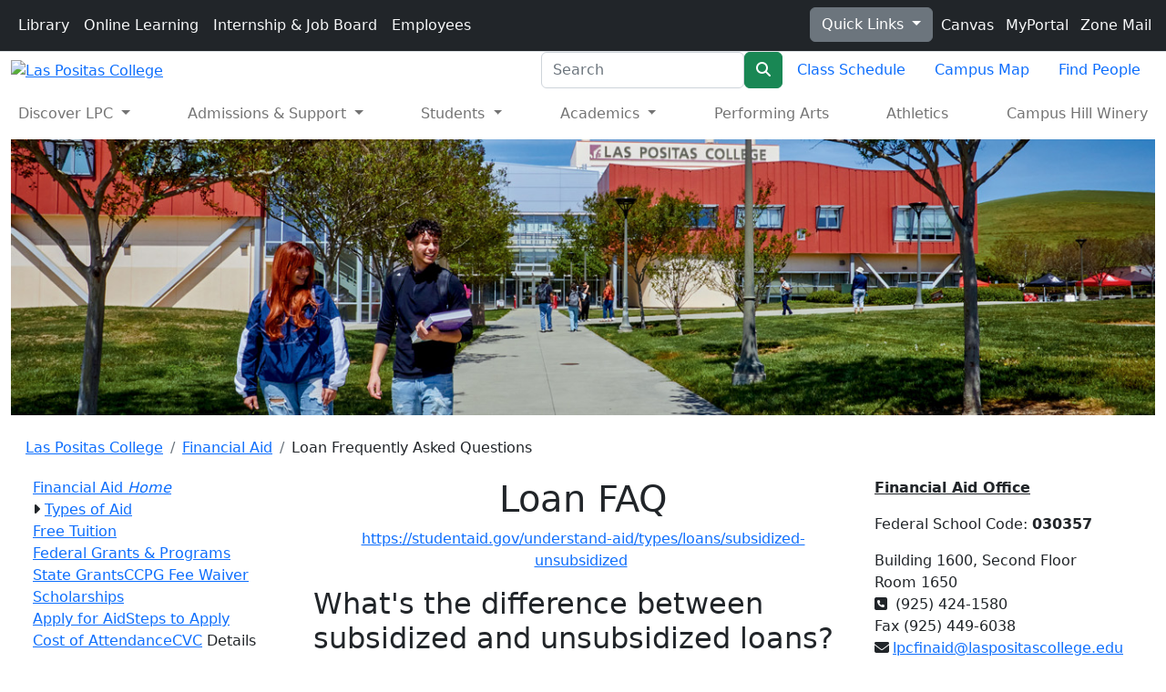

--- FILE ---
content_type: text/html; charset=UTF-8
request_url: https://www.laspositascollege.edu/financialaid/loanfaqs.php
body_size: 12865
content:
<!DOCTYPE HTML><html lang="en">
   <head>
      <title>LPC: Financial Aid - Loan Frequently Asked Questions</title>
      
<!-- this is the headcode include3 -->

<!-- Google Tag Manager -->
<script>(function(w,d,s,l,i){w[l]=w[l]||[];w[l].push({'gtm.start':
new Date().getTime(),event:'gtm.js'});var f=d.getElementsByTagName(s)[0],
j=d.createElement(s),dl=l!='dataLayer'?'&l='+l:'';j.async=true;j.src=
'https://www.googletagmanager.com/gtm.js?id='+i+dl;f.parentNode.insertBefore(j,f);
})(window,document,'script','dataLayer','GTM-NVTB5PX');</script>
<!-- End Google Tag Manager -->

    <meta charset="UTF-8">
	<meta http-equiv="Cache-Control" content="no-cache">
	<meta http-equiv="Pragma" content="no-cache">
	<meta http-equiv="Expires" content="0">
    <meta name="viewport" content="width=device-width, initial-scale=1.0">

	<link rel="icon" href="/_resources/images/favicon.png">

    <link href="https://cdn.jsdelivr.net/npm/bootstrap@5.2.3/dist/css/bootstrap.min.css" rel="stylesheet" integrity="sha384-rbsA2VBKQhggwzxH7pPCaAqO46MgnOM80zW1RWuH61DGLwZJEdK2Kadq2F9CUG65" crossorigin="anonymous">
    <link rel="stylesheet" href="https://cdnjs.cloudflare.com/ajax/libs/font-awesome/6.5.1/css/all.min.css" integrity="sha512-DTOQO9RWCH3ppGqcWaEA1BIZOC6xxalwEsw9c2QQeAIftl+Vegovlnee1c9QX4TctnWMn13TZye+giMm8e2LwA==" crossorigin="anonymous" referrerpolicy="no-referrer" />
    <link rel="stylesheet" type="text/css" href="//cdn.jsdelivr.net/npm/slick-carousel@1.8.1/slick/slick.css"/>
    <link rel="stylesheet" type="text/css" href="https://cdnjs.cloudflare.com/ajax/libs/animate.css/4.1.1/animate.min.css" />
    <link rel="preconnect" href="https://fonts.googleapis.com">
    <link rel="preconnect" href="https://fonts.gstatic.com" crossorigin><link href="https://fonts.googleapis.com/css2?family=Open+Sans:ital,wght@0,300;0,400;0,600;0,700;1,300;1,400;1,600;1,700&family=Raleway:ital,wght@0,300;0,400;0,500;0,600;0,700;0,800;1,300;1,400;1,500;1,600;1,700;1,800&display=swap" rel="stylesheet">
    <link rel="stylesheet" type="text/css" href="/_resources/css/slick-theme.css" />

	<!-- Font Awesome Pro -->
	<link rel="stylesheet" type="text/css" href="/_resources/css/fa/thin.css" />

    <!-- LPC Styles -->
    <link rel="stylesheet" type="text/css" href="/_resources/css/2024/lpcstyles-page.css" />      
      	<script type="text/javascript">
					var page_url="https://laspositascollege.edu/financialaid/loanfaqs.php";
				</script><link rel="stylesheet" href="/_resources/ldp/galleries/bootstrap-thumbnails.css">
      <link rel="stylesheet" href="/_resources/ldp/galleries/pretty-photo/prettyPhoto.css" type="text/css" media="screen" title="prettyPhoto main stylesheet">
   </head>
   <body>
<header>
      <a id="skip-top-navigation" class="sr-only sr-only-focusable" href="#main">Skip to main content</a>

      <nav class="py-2 bg-dark border-bottom top-navigation" role="navigation" aria-label="Top Navigation">
        <div class="container-xxl d-flex flex-wrap g-xxl-0">
          <ul class="nav me-auto top-nav-bar d-none d-lg-flex">
            <li class="nav-item"><a href="/library/index.php" class="nav-link link-light px-md-0 pe-lg-1 px-xl-2">Library</a></li>
            <li class="nav-item"><a href="/onlinelearning/index.php" class="nav-link link-light px-md-0 px-lg-1 px-xl-2">Online Learning</a></li>
            <li class="nav-item"><a href="http://laspositascollege.joinhandshake.com/" class="nav-link link-light px-md-0 px-lg-2 px-xl-2" target="_blank" rel="nopener">Internship &amp; Job Board</a></li>
            <li class="nav-item"><a href="/facultystaff/index.php" class="nav-link link-light px-md-0 px-lg-1 px-xl-2">Employees</a></li>
          </ul>

          <div class="dropdown quick-links">
            <a class="btn btn-secondary dropdown-toggle" href="#" role="button" data-bs-toggle="dropdown" aria-expanded="false">
            Quick Links
            </a>

            <ul class="dropdown-menu dropdown-menu-dark">
                    <li><a class="dropdown-item" href="https://25live.collegenet.com/pro/clpccd#!/home/dash" target="_blank" rel="noopener">25Live</a></li>
                    <li>
                        <hr class="dropdown-divider">
                    </li>           
                    <li><a class="dropdown-item" href="/quicklinks/alpha.php">A - Z Index </a></li>
                    <li>
                        <hr class="dropdown-divider">
                    </li>
                    <li><a class="dropdown-item" href="/admissions/academic-calendar.php">Academic Calendar</a></li>
                    <li>
                        <hr class="dropdown-divider">
                    </li>
					 <li><a class="dropdown-item" href="https://app.adastra.live/launchpad" target="_blank" rel="noopener">Ad Astra</a></li>
                    <li>
                        <hr class="dropdown-divider">
                    </li>
                    <li><a class="dropdown-item" href="http://www.bkstr.com/webapp/wcs/stores/servlet/StoreCatalogDisplay?catalogId=10001&amp;langId=-1&amp;demoKey=d&amp;storeId=10499" target="_blank" rel="noopener">Bookstore</a></li>
                    <li>
                        <hr class="dropdown-divider">
                    </li>
                    <li><a class="dropdown-item" href="https://laspositas.ricohtrac.com/" target="_blank" rel="noopener">Copy Services (TRAC)</a></li>
                    <li>
                        <hr class="dropdown-divider">
                    </li>
                   
					
					<li><a class="dropdown-item" href="https://laspositas.curriqunet.com/" target="_blank" rel="noopener">currIQūnet META</a></li>
                    <li>
                        <hr class="dropdown-divider">
                    </li>
				
                    <li><a class="dropdown-item" href="https://outlook.office.com">Employee Email</a></li>
                    <li>
                        <hr class="dropdown-divider">
                    </li>
                    <li><a class="dropdown-item" href="/facilities/feeschedule.php">Facility Rentals</a></li>
                    <li>
                        <hr class="dropdown-divider">
                    </li>
                    <li><a class="dropdown-item" href="https://clpccd.org/maintops/schooldude.php" target="_blank" rel="noopener">Facilities Work Order Requests</a></li>
                    <li>
                        <hr class="dropdown-divider">
                    </li>
                    <li><a class="dropdown-item" href="/industrycredentials/index.php">Industry Credentials</a></li>
                    <li>
                        <hr class="dropdown-divider">
                    </li>
                    <li><a class="dropdown-item" href="/quicklinks/index.php">Most Used Pages</a></li>
                    <li>
                        <hr class="dropdown-divider">
                    </li>
                    <li><a class="dropdown-item" href="https://www.tocite.net/laspositascollege/portal" target="_blank" rel="noopener">Parking Permits</a></li>
                    <li>
                        <hr class="dropdown-divider">
                    </li>
                    <li><a class="dropdown-item" href="/gv/pdc/index.php">Professional Development</a></li>
                    <li>
                        <hr class="dropdown-divider">
                    </li>
					<li><a class="dropdown-item" href="https://las-positas.programmapper.ws/academics" target="_blank" rel="noopener">Program Mapper</a></li>
                    <li>
                        <hr class="dropdown-divider">
                    </li>
                    <li><a class="dropdown-item" href="https://clpccd.service-now.com/" target="_blank" rel="noopener">Service-Now</a></li>
                </ul>
        </div>

        <ul class="nav utility-nav">
            <li class="nav-item"><a href="http://clpccd.instructure.com/" class="nav-link link-light px-0 px-sm-0 px-md-0 px-lg-0 px-xl-1" target="_blank" rel="noopener"><img class="img-fluid canvas-icon" src="/_resources/images/top-nav-svg/canvas.svg" alt="" /> Canvas</a></li>
            <li class="nav-item"><a href="https://experience.elluciancloud.com/clpccd" class="nav-link link-light px-0 px-sm-0 px-md-0 px-lg-0 px-xl-1" target="_blank" rel="noopener"><img class="img-fluid canvas-icon" src="/_resources/images/top-nav-svg/classweb.svg" alt="" /> MyPortal</a></li>
            <li class="nav-item"><a href="http://stumail.clpccd.edu/" class="nav-link link-light px-0 px-sm-0 px-md-0 px-lg-0 px-xl-1" target="_blank" rel="noopener"><img class="img-fluid canvas-icon" src="/_resources/images/top-nav-svg/email.svg" alt="" /> Zone Mail</a></li>
        </ul>
        </div>
      </nav>

      <div class="container-xxl d-none d-lg-flex justify-content-between logo-search-wrapper g-xxl-0">

        <a class="lpc-logo-md pt-lg-2" href="/index.php"><img src="/_resources/images/Las_Positas_College_Logo_RGB.png" alt="Las Positas College"></a>

          <div class="d-flex search-wrapper">

            <form class="header-search d-flex" role="search" action="/search/index.php">
                <label for="site-search" class="sr-only">Search</label>
                <input id="site-search" name="q" class="form-control" type="search" placeholder="Search" aria-label="Search">
                <button class="btn btn-success" type="submit"><span class="fa-solid fa-magnifying-glass"></span><span class="sr-only">Search</span></button>
            </form>

            <div class="d-flex search-sub-nav">
                <ul class="nav">
					<li class="nav-item"><a href="/class-schedule/index.php" class="nav-link" target="_blank" rel="noopener">Class Schedule</a></li>
                    <li class="nav-item"><a href="http://laspositascollege.edu/map/" class="nav-link" target="_blank" rel="noopener">Campus Map</a></li>
                    <li class="nav-item"><a href="/_directory/index.php" class="nav-link">Find People</a></li>
                </ul>
            </div>

          </div>

      </div>
</header>

<nav class="navbar navbar-light navbar-expand-lg main-navigation sticky-lg-top" aria-label="Main Navitation" id="main-navigation">
  <div class="container-xxl g-xxl-0">
<a class="navbar-brand d-lg-none lpc-logo-md" href="/index.php" aria-label="Las Positas College Home"><img src="/_resources/images/Las_Positas_College_Logo_RGB.png" alt="Las Positas College"></a>

<button class="navbar-toggler" type="button" data-bs-toggle="offcanvas" data-bs-target="#offcanvasDarkNavbar" aria-controls="offcanvasDarkNavbar">
  <span class="navbar-toggler-icon"><span class="sr-only">Open Main Navigation</span></span>
</button>
<div class="offcanvas offcanvas-end text-bg-dark" tabindex="-1" id="offcanvasDarkNavbar" aria-labelledby="offcanvasDarkNavbarLabel">
  <div class="offcanvas-header">
	<div class="offcanvas-title" id="offcanvasDarkNavbarLabel"><img class="img-fluid mobile-white-logo" src="/_resources/images/logo-reversed.png" alt="Las Positas College Mobile Navigation"></div>
	<button type="button" class="btn-close btn-close-white" data-bs-dismiss="offcanvas" aria-label="Close"><span class="sr-only">Close Main Navigation</span></button>
  </div>
  <div class="offcanvas-body flex-lg-column">

  <div class="d-lg-none">

<div class="d-flex search-wrapper">

  <form class="header-search d-flex" role="search" action="/search/index.php">
  <label for="site-search-mobile" class="sr-only">Search</label>
  <input id="site-search-mobile" name="q" class="form-control" type="search" placeholder="Search" aria-label="Search">
  <button class="btn btn-success" type="submit"><span class="fa-solid fa-magnifying-glass"></span><span class="sr-only">Search</span></button>
  </form>

  <div class="d-flex search-sub-nav">
  <ul class="nav">
  <li class="nav-item"><a href="/class-schedule/index.php" class="nav-link" target="_blank" rel="noopener">Class Schedule</a></li>	  
  <li class="nav-item"><a href="https://laspositascollege.edu/map/" class="nav-link" target="_blank" rel="noopener">Campus Map</a></li>
  <li class="nav-item"><a href="/_directory/index.php" class="nav-link">Find People</a></li>
  </ul>
  </div>

  </div>

  <div class="d-flex">
  <div class="container-xxl g-0">
  <div class="row mobile-nav-btn-menu">
  <div class="col-6">
  <a href="/library/index.php">
  <img class="img-fluid" src="/_resources/images/top-nav-svg/library.svg" alt="">
  <span>Library</span>
  </a>
  </div>
  <div class="col-6">
  <a href="/onlinelearning/index.php">
  <img class="img-fluid" src="/_resources/images/top-nav-svg/online-learning.svg" alt="">
  <span>Online Learning</span>
  </a>
  </div>
  <div class="col-6">
  <a href="http://laspositascollege.joinhandshake.com/" target="_blank" rel="noopener">
  <img class="img-fluid" src="/_resources/images/top-nav-svg/briefcase.svg" alt="">
  <span>Internship &amp; Job Board</span>
  </a>
  </div>
  <div class="col-6">
  <a href="/facultystaff/index.php">
  <img class="img-fluid" src="/_resources/images/top-nav-svg/university.svg" alt="">
  <span>Employees</span>
  </a>
  </div>
  </div>
  </div>
  </div>

  </div>

<ul class="navbar-nav justify-content-between flex-grow-1">
  <li class="nav-item dropdown main-nav-dropdown discover-lpc-link">
  <a class="nav-link dropdown-toggle" href="#" role="button" data-bs-toggle="dropdown" aria-expanded="false">
Discover LPC
  </a>
  <div class="dropdown-menu dropdown-menu-dark animate slideIn">
  <div class="mega-content px-lg-4">
  <div class="container-fluid">
  <div class="row">
  <div class="col-12 col-lg-3 dropdown-image">
  <a href="/outreach/campustour.php">
  <img class="img-fluid" src="/_resources/images/tour.jpg" alt="Schedule a Tour">
  <span>Schedule a Tour</span>
  </a>
  </div>
  <div class="col-12 col-lg-3 mega-content-ul-li">
  <ul>
  <li><a class="dropdown-item" href="/president/index.php">Office of the President</a></li>
  <li><a class="dropdown-item" href="/president/index.php">President's Welcome Message to Students</a></li>
  <li><a class="dropdown-item" href="/prospective/index.php">Why Choose LPC?</a></li>
  <li><a class="dropdown-item" href="/gv/index.php">College Governance</a></li>
  <li><a class="dropdown-item" href="/research/index.php">Research, Planning &amp; Institutional Effectiveness</a></li>  
  <li><a class="dropdown-item" href="http://www.lpcfoundation.org/">Foundation</a></li>
  <li><a class="dropdown-item" href="/about/index.php">About Las Positas College</a></li>
  </ul>
  </div>
  <div class="col-12 col-lg-3">
  <ul>
  <li><a class="dropdown-item" href="/adminservices/index.php">Office of Adminstrative Services</a></li>
  <li><a class="dropdown-item" href="/childcenter/index.php">Child Development Center</a></li>
  <li><a class="dropdown-item" href="/outreach/index.php">Outreach Services</a></li>
  <li><a class="dropdown-item" href="/educationalpartnerships/index.php">Educational Partnerships</a></li>
  <li><a class="dropdown-item" href="/careercenter/employer-services.php">Employer Services</a></li>
  <li><a class="dropdown-item" href="https://www.tocite.net/laspositascollege/portal" target="_blank" rel="noopener">Parking Permits</a></li>
  </ul>
  </div>
  <div class="col-12 col-lg-3">
  <ul>
  <li><a class="dropdown-item" href="http://salarysurfer.cccco.edu/SalarySurfer.aspx">Salary Surfer</a></li>
  <li><a class="dropdown-item" href="/financialaid/consumerinfo.php">Consumer Information</a></li>
  <li><a class="dropdown-item" href="/measure-a/index.php">Measure A</a></li>
  <li><a class="dropdown-item" href="/quicklinks/alpha.php">A - Z</a></li>
  <li><a class="dropdown-item" href="http://lpcexpressnews.com/" target="_blank" rel="noopener">The Express</a></li>
  <li><a class="dropdown-item" href="https://havikjournal.wixsite.com/website" target="_blank" rel="noopener">Havik</a></li>
  </ul>
  </div>
  </div>
  </div>
  </div>
  </div>
</li>
<li class="nav-item dropdown main-nav-dropdown">
  <a class="nav-link dropdown-toggle" href="#" role="button" data-bs-toggle="dropdown" aria-expanded="false">
Admissions &amp; Support
  </a>
  <div class="dropdown-menu dropdown-menu-dark animate slideIn">
  <div class="mega-content px-lg-4">
  <div class="container-fluid">
  <div class="row">
  <div class="col-12 col-lg-3 dropdown-image">
  <a href="/stepstosuccess/index.php">
  <img class="img-fluid" src="/_resources/images/admission-dropdown.jpg" alt="Student sitting on steps.">
  <span>Steps to Success</span>
  </a>
  </div>
  <div class="col-12 col-lg-3 mega-content-ul-li">
  <ul>
  <li><a class="dropdown-item" href="/admissions/index.php">Admissions &amp; Records Office</a></li>
  <li><a class="dropdown-item" href="https://www.opencccapply.net/cccapply-welcome?cccMisCode=481" target="_blank" rel="noopener">Apply for Admission</a></li>
  <li><a class="dropdown-item" href="/admissions/concurrent.php">Concurrent Enrollment</a></li>
  <li><a class="dropdown-item" href="/international/index.php">International Student Program</a></li>
  <li><a class="dropdown-item" href="/admissions/forms.php">Admissions Office Forms</a></li>
  <li><a class="dropdown-item" href="/admissions/transcripts.php">Transcripts</a></li>
  <li><a class="dropdown-item" href="/admissions/fees.php">Fees, Tuition, &amp; Refunds</a></li>
  <li><a class="dropdown-item" href="/admissions/requirements.php">Residency Requirement</a></li>
  <li><a class="dropdown-item" href="/admissions/registration.php">Registration Policies</a></li>
  
  </ul>
  </div>
  <div class="col-12 col-lg-3">
  <ul>
  <li><a class="dropdown-item" href="/financialaid/index.php">Financial Aid Office</a></li>
  <li><a class="dropdown-item" href="/financialaid/applications.php">Apply for Financial Aid</a></li>
  <li><a class="dropdown-item" href="/financialaid/forms.php">Financial Aid Forms &amp; Petitions</a></li>
  <li><a class="dropdown-item" href="/financialaid/eligibility.php">Financial Aid Eligibility</a></li>
  <li><a class="dropdown-item" href="https://lpc.financialaidtv.com/" target="_blank" rel="noopener">Financial Aid TV</a></li>
  <li><a class="dropdown-item" href="/financialaid/waiver.php">California College Promise Grant</a></li>
  <li><a class="dropdown-item" href="/financialaid/scholarshipinfo.php">Scholarships</a></li>
  <li><a class="dropdown-item" href="/financialaid/aid.php">Types of Financial Aid</a></li>
  </ul>
  </div>
  <div class="col-12 col-lg-3">
  <ul>
  <li><a class="dropdown-item" href="/counseling/index.php">Counseling Office</a></li>
  <li><a class="dropdown-item" href="/counseling/forms.php">Counseling Forms</a></li>
  <li><a class="dropdown-item" href="/stepstosuccess/preparecounselingappointment.php">Preparing to See a Counselor</a></li>
  <li><a class="dropdown-item" href="/counseling/priority.php">Need Priority Registration?</a></li>
  <li><a class="dropdown-item" href="/counseling/courses.php">Counseling Courses &amp; Workshops</a></li> 
  </ul>
  </div>
  </div>
  </div>
  </div>
  </div>
</li>
<li class="nav-item dropdown main-nav-dropdown">
  <a class="nav-link dropdown-toggle" href="#" role="button" data-bs-toggle="dropdown" aria-expanded="false">
Students
  </a>
  <div class="dropdown-menu dropdown-menu-dark animate slideIn">
  <div class="mega-content px-lg-4">
  <div class="container-fluid">
  <div class="row">
  <div class="col-12 col-lg-3 dropdown-image">
  <a href="/stepstosuccess/preparecounselingappointment.php">
  <img class="img-fluid" src="/_resources/images/pres-scholars.jpg" alt="President's Scholars Program">
  <span>See a Counselor</span>
  </a>
  </div>
  <div class="col-12 col-lg-3 mega-content-ul-li">
  <ul>
  <li><a class="dropdown-item" href="/studentservices/index.php">Office of Student Services</a></li>
  <li><a class="dropdown-item" href="/assessment/index.php">Assessment Center</a></li>
  <li><a class="dropdown-item" href="/bcrc/index.php">Black Cultural Resource Center</a></li>
  <li><a class="dropdown-item" href="/careercenter/index.php">Career Center</a></li>
  <li><a class="dropdown-item" href="/communitycenter/index.php">Cultural Community Center</a></li>  
  <li><a class="dropdown-item" href="/dsps/index.php">Disability Resource Center (DSPS)</a></li>
  <li><a class="dropdown-item" href="/healthcenter/index.php">Health &amp; Wellness Center</a></li>
  <li><a class="dropdown-item" href="/transfercenter/index.php">Transfer Center</a></li>
  <li><a class="dropdown-item" href="/veterans/index.php">Veterans First Program</a></li>
  </ul>
  </div>
  <div class="col-12 col-lg-3">
  <ul>
  <li><a class="dropdown-item" href="/tutorialcenter/index.php">The Tutoring Center</a></li>
  <li><a class="dropdown-item" href="/raw/index.php">Reading &amp; Writing Center (RAW)</a></li>
  <li><a class="dropdown-item" href="/computercenter/index.php">Computer Center</a></li>
  <li><a class="dropdown-item" href="https://clpccd.instructure.com/login/canvas" target="_blank" rel="noopener">Canvas</a></li>
  <li><a class="dropdown-item" href="https://mail.google.com/a/zonemail.clpccd.edu" target="_blank" rel="noopener">Zonemail (Student Email)</a></li>
  <li><a class="dropdown-item" href="https://banssprod.clpccd.cc.ca.us/" target="_blank" rel="noopener">CLASS-Web / MyPortal</a></li>
  <li><a class="dropdown-item" href="http://www.bkstr.com/laspositasstore/home" target="_blank" rel="noopener">Las Positas Bookstore</a></li>
  <li><a class="dropdown-item" href="/ztc/index.php">Zero &amp; Low Textbook Cost</a></li>
  </ul>
  </div>
  <div class="col-12 col-lg-3">
  <ul>
  <li><a class="dropdown-item" href="/studentlife/index.php">Student Life Office</a></li>
  <li><a class="dropdown-item" href="/stepstosuccess/newstudent.php">Online Student Orientation</a></li>
  <li><a class="dropdown-item" href="/lpcsg/index.php">Las Positas College Student Government (LPCSG)</a></li>
  <li><a class="dropdown-item" href="/clubs/index.php">Student Clubs</a></li>
  <li><a class="dropdown-item" href="/icc/agendas.php">Inter-Club Council</a></li>
  <li><a class="dropdown-item" href="/basicneeds/index.php">Basic Needs</a></li>
  <li><a class="dropdown-item" href="/hsi/index.php">Hispanic Serving Institution</a></li>
  <li><a class="dropdown-item" href="/hsi/flight.php">Student Ambassador Program</a></li>
  </ul>
  </div>
  </div>
  </div>
  </div>
  </div>
</li>
<li class="nav-item dropdown main-nav-dropdown">
  <a class="nav-link dropdown-toggle" href="#" role="button" data-bs-toggle="dropdown" aria-expanded="false">
Academics
  </a>
  <div class="dropdown-menu dropdown-menu-dark animate slideIn">
  <div class="mega-content px-lg-4">
  <div class="container-fluid">
  <div class="row">
  <div class="col-12 col-lg-3 dropdown-image">
  <a href="/tutorialcenter/index.php">
  <img class="img-fluid" src="/_resources/images/academics-dropdown.jpg" alt="Student in front of computer.">
  <span>Tutorial Center</span>
  </a>
  </div>
  <div class="col-12 col-lg-3 mega-content-ul-li">
  <ul>
  <li><a class="dropdown-item" href="/academicservices/index.php">Office of Academic Services</a></li>
  <li><a class="dropdown-item" href="/programs/index.php">Academic Programs &amp; Divisions</a></li>
  <li><a class="dropdown-item" href="/academicintegrity/index.php">Academic Integrity</a></li>
  <li><a class="dropdown-item" href="/lpcarticulation/index.php">Articulation</a></li>
  <li><a class="dropdown-item" href="/communityed/index.php">Community Education</a></li>
  <li><a class="dropdown-item" href="/educationalpartnerships/earlycollegecredit.php">Early College Credit</a></li>
  </ul>
  </div>
  <div class="col-12 col-lg-3">
  <ul>
  <li><a class="dropdown-item" href="/gpas/index.php">Academic &amp; Career Pathways</a></li>
  <li><a class="dropdown-item" href="/catalog/current/programs/">Degrees &amp; Certificates</a></li>
  <li><a class="dropdown-item" href="/admissions/academic-calendar.php">Academic Calendar</a></li>
  <li><a class="dropdown-item" href="/class-schedule/index.php">Class Schedule</a></li>
  <li><a class="dropdown-item" href="https://laspositascollege.edu/catalog/">College Catalog</a></li>
  <li><a class="dropdown-item" href="/class-schedule/finals.php">Final Exam Schedule</a></li>   
  </ul>
  </div>
  <div class="col-12 col-lg-3">
  <ul>
  <li><a class="dropdown-item" href="/industrycredentials/index.php">Industry Credentials</a></li>
  <li><a class="dropdown-item" href="/apprenticeship/index.php">Apprenticeship</a></li>
  <li><a class="dropdown-item" href="/programs/noncredit.php">Continuing Education (Noncredit)</a></li>
  <li><a class="dropdown-item" href="/cpl/index.php">Credit for Prior Learning</a></li>
  </ul>
  </div>
  </div>
  </div>
  </div>
  </div>
</li>
  <li class="nav-item pa-link">
<a class="nav-link" href="/performingarts/index.php">Performing Arts</a>
  </li>
  <li class="nav-item athletics-link">
<a class="nav-link" href="https://athletics.laspositascollege.edu/landing/index" target="_blank" rel="noopner">Athletics</a>
  </li>
	<li class="nav-item campushill-link">
<a class="nav-link" href="/campushillwinery/index.php" target="_blank" rel="noopner">Campus Hill Winery</a>
  </li>	
</ul>

  </div>
</div>
  </div>
</nav>      <main id="main">
         <div class="section lpc-banner-bg">
            <div class="container-xxl">
               <div class="banner-img-fixed"><img class="img-fluid" src="/financialaid/assets/images/freemoney.jpg" alt="Las Positas College students walking on campus."></div>
            </div>
         </div>
         <div class="section">
            <div class="container-xxl">
               <div class="row px-lg-3">
                  <div class="col-12 mt-4">
                     <ol class="breadcrumb">
                        <li class="breadcrumb-item"><a href="/">Las Positas College</a></li>
                        <li class="breadcrumb-item"><a href="/financialaid/">Financial Aid</a></li>
                        <li class="breadcrumb-item">Loan Frequently Asked Questions</li>
                     </ol>
                  </div>
               </div>
               <div class="row px-0 px-lg-4 mt-1">
                  <div class="col-12 col-lg-3 left-navigation"><ul class="nav nav-list">
<li><a title="Financial Aid Home" href="/financialaid/index.php">Financial Aid <em>Home</em></a></li>
<li class="nav-head" aria-haspopup="true"><span class="nav_caret"><span class="tree-toggler nav-header" role="button" tabindex="0"><em class="fa fa-caret-right" aria-hidden="true"></em></span> <a title="Types of Financial Aid" href="/financialaid/aid.php">Types of Aid </a></span><ul class="nav nav-list tree" aria-hidden="true" aria-label="submenu">
<li><a title="Free College" href="/freetuition/" target="_blank" rel="noopener">Free Tuition</a></li>
<li><a title="Federal &amp; State Grants" href="/financialaid/grants.php">Federal Grants &amp; Programs</a></li>
<li><a title="Cal Grant" href="/financialaid/calgrants.php">State Grants</a></li>
<li><a title="Fee Waiver" href="/financialaid/waiver.php">CCPG Fee Waiver</a></li>
<li><a title="Scholarships" href="/financialaid/scholarships.php">Scholarships</a></li>
</ul></li>
<li><a title="Apply for Financial Aid" href="/financialaid/applications.php">Apply for Aid</a></li>
<li><a title="Steps to Apply" href="https://www.laspositascollege.edu/financialaid/steps.php">Steps to Apply</a></li>
<li><a title="Cost of Attendance" href="/financialaid/budget.php">Cost of Attendance</a></li>
<li><a title="cvc" href="/financialaid/cvc.php">CVC</a> Details</li>
<li><a title="Dates and Deadlines" href="/financialaid/deadlines.php">Deadlines</a></li>
<li><a title="BankMobile" href="/financialaid/bankmobiledisbursements.php">BankMobile &amp; Refunds Dates</a></li>
<li><a title="Forms &amp; Petitions" href="/financialaid/forms.php">Forms &amp; Petitions</a></li>
<li><a href="/financialaid/literacy.php">Financial Literacy</a></li>
<li><a title="My Responsibilities" href="https://www.laspositascollege.edu/financialaid/responsibilities.php">My Responsibilities</a></li>
<li><a href="https://npc.cccco.edu/481/npcalc.htm" target="_blank" rel="noopener">Net Price Calculator</a></li>
<li><a title="Policies &amp; Procedures" href="/financialaid/policies.php">Policies &amp; Procedures</a></li>
<li><a href="/financialaid/consumerinfo.php">Consumer Information</a></li>
<li><a href="/financialaid/terms.php">Terms and Conditions</a></li>
<li><a href="/financialaid/fosteryouth.php">Resources for Foster Youth</a></li>
<li><a href="/financialaid/ab2458.php">Resources for Student Parents</a></li>
<li><a title="Resources for Undocumented Students" href="/financialaid/dream.php">Resources for Undocumented Students</a></li>
<li><a title="Financial Aid for Veterans" href="/financialaid/veterans-fa-steps.php">Resources for Veterans</a></li>
<li><a title="Scholarships" href="/financialaid/scholarships.php">Scholarships</a></li>
<li><a href="/financialaid/tax.php">Tax Information &nbsp;(1098-T)</a><u></u></li>
<li><a href="/financialaid/verifymyapplication.php">Verify My Application</a></li>
</ul><div class="mobile-left-nav-bar"><div><span>Financial Aid</span><a href="javascript:void(0);" class="icon" id="mobile-left-nav-btn"><span><span class="sr-only">Toggle Left Navigation</span></span></a></div><ul class="mobile-left-nav" id="mobile-left-nav">
<li><a title="Financial Aid Home" href="/financialaid/index.php">Financial Aid <em>Home</em></a></li>
<li class="nav-head" aria-haspopup="true"><span class="nav_caret"><span class="tree-toggler nav-header" role="button" tabindex="0"><em class="fa fa-caret-right" aria-hidden="true"></em></span> <a title="Types of Financial Aid" href="/financialaid/aid.php">Types of Aid </a></span><ul class="nav nav-list tree" aria-hidden="true" aria-label="submenu">
<li><a title="Free College" href="/freetuition/" target="_blank" rel="noopener">Free Tuition</a></li>
<li><a title="Federal &amp; State Grants" href="/financialaid/grants.php">Federal Grants &amp; Programs</a></li>
<li><a title="Cal Grant" href="/financialaid/calgrants.php">State Grants</a></li>
<li><a title="Fee Waiver" href="/financialaid/waiver.php">CCPG Fee Waiver</a></li>
<li><a title="Scholarships" href="/financialaid/scholarships.php">Scholarships</a></li>
</ul></li>
<li><a title="Apply for Financial Aid" href="/financialaid/applications.php">Apply for Aid</a></li>
<li><a title="Steps to Apply" href="https://www.laspositascollege.edu/financialaid/steps.php">Steps to Apply</a></li>
<li><a title="Cost of Attendance" href="/financialaid/budget.php">Cost of Attendance</a></li>
<li><a title="cvc" href="/financialaid/cvc.php">CVC</a> Details</li>
<li><a title="Dates and Deadlines" href="/financialaid/deadlines.php">Deadlines</a></li>
<li><a title="BankMobile" href="/financialaid/bankmobiledisbursements.php">BankMobile &amp; Refunds Dates</a></li>
<li><a title="Forms &amp; Petitions" href="/financialaid/forms.php">Forms &amp; Petitions</a></li>
<li><a href="/financialaid/literacy.php">Financial Literacy</a></li>
<li><a title="My Responsibilities" href="https://www.laspositascollege.edu/financialaid/responsibilities.php">My Responsibilities</a></li>
<li><a href="https://npc.cccco.edu/481/npcalc.htm" target="_blank" rel="noopener">Net Price Calculator</a></li>
<li><a title="Policies &amp; Procedures" href="/financialaid/policies.php">Policies &amp; Procedures</a></li>
<li><a href="/financialaid/consumerinfo.php">Consumer Information</a></li>
<li><a href="/financialaid/terms.php">Terms and Conditions</a></li>
<li><a href="/financialaid/fosteryouth.php">Resources for Foster Youth</a></li>
<li><a href="/financialaid/ab2458.php">Resources for Student Parents</a></li>
<li><a title="Resources for Undocumented Students" href="/financialaid/dream.php">Resources for Undocumented Students</a></li>
<li><a title="Financial Aid for Veterans" href="/financialaid/veterans-fa-steps.php">Resources for Veterans</a></li>
<li><a title="Scholarships" href="/financialaid/scholarships.php">Scholarships</a></li>
<li><a href="/financialaid/tax.php">Tax Information &nbsp;(1098-T)</a><u></u></li>
<li><a href="/financialaid/verifymyapplication.php">Verify My Application</a></li>
</ul></div></div>
                  <div class="col-12 col-lg-6">
                     <h1 style="text-align: center;">Loan FAQ</h1>
                     
                     <p style="text-align: center;"><a href="https://studentaid.gov/understand-aid/types/loans/subsidized-unsubsidized">https://studentaid.gov/understand-aid/types/loans/subsidized-unsubsidized</a>&nbsp;</p>
                     
                     <h2>What's the difference between subsidized and unsubsidized loans?&nbsp;</h2>
                     
                     <p><strong>SUBSIDIZED</strong>&nbsp;loans are for students who show a financial need. Students who have a subsidized
                        loan do not pay the interest on their loans while attending college.</p>
                     
                     <p><strong>UNSUBSIDIZED</strong>&nbsp;loans are for students who do NOT show a financial need. Students with Unsubsidized
                        Loans are responsible for paying interest while attending college. Interest is either
                        paid quarterly or can be deferred and rolled into the principle making overall cost
                        of the loan substantially higher.</p>
                     
                     <h2>How much can I borrow?</h2>
                     
                     <h3>Subsidized Limits</h3>
                     
                     <p>$3,500 for a first-year student (0-29 earned units) enrolled in an eligible certificate,
                        associate or transfer degree program.&nbsp; ($3500 is the maximum annual amount allowed
                        for any certificate-seeking student.) $4,500 for a student who has completed the first
                        year of study (30 or more earned units) in an eligible associate or transfer degree
                        program.&nbsp; (Maximum amount for a student in an associate degree and/or transfer program.)</p>
                     
                     <h3>Unsubsidized Limits</h3>
                     
                     <p>Dependent students are limited to annual maximum of $5,500 (freshman level) or $6,500
                        (sophomore level) in combined Subsidized/Unsubsidized Stafford loans. Independent
                        students may be eligible for up to an additional $6,000 in unsubsidized loans each
                        year. The maximum aggregate debt you can accumulate for all of your combined student
                        loans is $31,000 as a dependent undergraduate student and $57,500 as independent undergraduate
                        student (through a Bachelors degree).&nbsp; Only $23,000 of this amount may be in subsidized
                        loans.&nbsp; Therefore, please think about how much you may depend on student loans once
                        you enter a Bachelors program; don’t mortgage your future by taking on debt unnecessarily
                        at the community college level.</p>
                     
                     <h2>How do I know if I’m eligible?</h2>
                     
                     <p>Eligibility requirements are the same as those required for other sources of Title
                        IV federal financial aid, including meeting <a href="/financialaid/assets/_archives/fss.php">satisfactory academic progress requirements</a>. Additionally, a loan student must always maintain enrollment in a minimum of 6 units
                        each semester. Students who do not complete 6 units will be disqualified from receiving
                        their loans.</p>
                     
                     <h2>How do I choose a lender?</h2>
                     
                     <p class="large-text">All Loans Will Now Be Direct Through The Federal Government</p>
                     
                     <h2>How and when do I begin repaying back my loan?</h2>
                     
                     <p>Repayment begins six months after you either graduate OR drop below six (6) units.
                        Payments average $50.00 per month or more, depending on the cumulative amount borrowed.</p>
                  </div>
                  <div class="col-12 col-lg-3">
                     <div class="contact-info-wrapper"><div class="right-side-bar-text">
   <p class="please-contact"><span style="text-decoration: underline;"><strong>Financial Aid Office</strong></span><span style="text-decoration: underline;"></span></p>
   <p>Federal School Code: <strong>030357</strong></p>
   <p>Building 1600, Second Floor<br>Room 1650<br><span class="fa fa-phone-square" title="Email" aria-hidden="true">&nbsp;</span> (925) 424-1580<br>Fax (925) 449-6038<br><span class="fa fa-envelope" title="Email" aria-hidden="true">&nbsp;</span><a href="mailto:lpcfinaid@laspositascollege.edu">lpcfinaid@laspositascollege.edu</a></p>
   <p><em>*Please email from your <a title="Zonemail" href="https://www.laspositascollege.edu/zoneinfo/index.php" target="_blank" rel="noopener">Zonemail</a> &amp; include your <strong>W#</strong>!</em></p>
   <p><a class="btn red-btn" href="/financialaid/workshops.php" target="_blank" rel="noopener">FAFSA / CADAA Workshop Schedule</a></p>
   <p><span style="text-decoration: underline;"><span style="color: var(--lpcgray); font-weight: bold; font-size: var(--bs-body-font-size); text-align: var(--bs-body-text-align); text-decoration: underline;">Office / Window Hours <br>(hours subject to change)</span></span><span style="text-decoration: underline;"><span style="color: var(--lpcgray); font-weight: bold; font-size: var(--bs-body-font-size); text-align: var(--bs-body-text-align); text-decoration: underline;"></span></span></p>
   <div class="open-hours-table">
      <div>
         <div>Monday</div>
         <div>9:00 am – 5:00 pm</div>
      </div>
      <div>
         <div>Tuesday</div>
         <div>9:00 am – 7:00 pm</div>
      </div>
      <div>
         <div>Wednesday</div>
         <div>9:00 am – 5:00 pm</div>
      </div>
      <div>
         <div>Thursday</div>
         <div>9:00 am – 5:00 pm</div>
      </div>
      <div>
         <div>Friday</div>
         <div>9:00 am – 1:00 pm</div>
      </div>
   </div>
   <p class="x_MsoNormal"><strong>Our after-hours DROPBOX is in the hallway between the Admissions &amp; Financial Aid Offices.</strong></p>
   <p class="x_MsoNormal"><a title="Meet Our Financial Aid Staff" href="/financialaid/staff.php"><strong>Meet Our Financial Aid Staff</strong></a></p>
   <p class="x_MsoNormal"><a title="Frequently Asked Questions (FAQ)" href="https://www.laspositascollege.edu/financialaid/faq.php"><strong>Frequently Asked Questions </strong></a></p>
   <p><strong>Financial Aid TV</strong><br><a title="Financial Aid TV Videos" href="https://lpc.financialaidtv.com/" target="_blank" rel="noopener"><img style="width: 152px; height: 125px;" title="Financial Aid TV" src="http://www.laspositascollege.edu/financialaid/assets/images/fatv-ad.jpg" alt="Financial Aid TV Videos" width="258" height="208"></a></p>
   <p><strong>Financial Aid TV En Español</strong><br><a title="Financial Aid TV Videos" href="https://lpc.financialaidtv.com/browse/audience/spanish-speakers" target="_blank" rel="noopener"><img style="width: 152px; height: 125px;" title="Financial Aid TV Videos En Español" src="/financialaid/assets/images/AskQuestions-Espanol.PNG" alt="Videos En Español" width="258" height="208"></a></p>
</div></div>
                  </div>
               </div>
            </div>
         </div>
      </main>
      
<footer>
      <div class="container-fluid">
        <div class="row lpcred-bg">
          <div class="socialmedia">
            <ul class="socialmedia-list">
              <li>
                <a href="https://www.facebook.com/Las-Positas-College-271570229564419/" target="_blank" rel="noopener">
                  <img class="facebook-icon" src="/_resources/images/socialmedia/facebook.svg" alt="Facebook">
                </a>
              </li>

              <li>
                <a href="https://www.instagram.com/laspositascollege/" target="_blank" rel="noopener">
                  <img class="instagram-icon" src="/_resources/images/socialmedia/instagram.svg" alt="Instagram">
                </a>
              </li>

              <li>
                <a href="https://www.youtube.com/channel/UCg8faFMq-WM-HoiZTfd4OjA" target="_blank" rel="noopener">
                  <img class="youtube-icon" src="/_resources/images/socialmedia/youtube.svg" alt="YouTube">
                </a>
              </li>

              <li>
                <a href="https://twitter.com/LPCOfficial" target="_blank" rel="noopener">
                  <img class="twitter-icon" src="/_resources/images/socialmedia/twitter.svg" alt="Twitter">
                </a>
              </li>
            </ul>
          </div>
        </div>
      </div>

      <div class="container-xxl main-footer">
        <div class="row py-4 px-3">
            <div class="col-6 col-md-3">
                <ul class="ms-xs-5 ms-sm-5 ms-md-0 ms-lg-0">
                    <li><a href="https://www.opencccapply.net/cccapply-welcome?cccMisCode=481" target="_blank" rel="noopener">Apply for Admission</a></li>
                    <li><a href="http://www.bkstr.com/laspositasstore/home">Bookstore</a></li>
                    <li><a href="https://clpccd.instructure.com/login/canvas">Canvas</a></li>
                    <li><a href="/feedback.php">Contact</a></li>
                    <li><a href="https://clpccd.peopleadmin.com/" target="_blank">Jobs</a></li>
                    <li><a href="/careercenter/employer-services.php">Employer Services</a></li>
                </ul>
            </div>
            <div class="col-6 col-md-3">
                <ul>
                    <li><a href="https://outlook.office.com">Employee Email</a></li>
                    <li><a href="https://mail.google.com/a/zonemail.clpccd.edu">Student Email</a></li>
                    <li><a href="https://experience.elluciancloud.com/clpccd" target="_blank" rel="noopener">MyPortal</a></li>
                    <li><a href="/lpcsg/index.php">Student Government</a></li>
                    <li><a href="/disclaimers/viewers.php">Document Viewers</a></li>
                </ul>
            </div>
            <div class="col-6 col-md-3">
                <ul class="ms-xs-5 ms-sm-5 ms-md-0 ms-lg-0">
                    <li><a href="/parking/index.php">Parking</a></li>
					<li><a href="https://map.purpleair.com/1/mAQI/a10/p604800/cC0#16.25/37.71149/-121.797255">Air Quality Map</a></li>
                    <li><a href="/safety/index.php">Safety &amp; Security</a></li>
                    <li><a href="/safety/documents/clery.pdf">Campus Crime Statistics</a></li>
                    <li><a href="/gv/academicsenate/agenda.php">Academic Senate</a></li>
                    <li><a href="/gv/curriculum/agendasminutes_archive.php">Curriculum Committee</a></li>
                </ul>
            </div>
            <div class="col-6 col-md-3 col-lg-2">
                <ul>
                    <li><a href="/disclaimers/accessibility.php">Accessibility</a></li>
                    <li><a href="/disclaimers/index.php">Disclaimers</a></li>
                    <li><a href="https://www.clpccd.org/board/index.php" target="_blank">Governing Board Agenda</a></li>
                    <li><a href="/caresact2020/index.php">HEERF Cares Act Reporting</a></li>
                    <li><a href="/maxient/index.php">Incident Referral Forms</a></li>
                </ul>
            </div>
        </div>
    </div>

      <div class="container-xxl district-footer">
        <div class="row">
        <div class="col-12 col-sm-6 col-md-6 col-lg-2 text-sm-end text-center py-1 laspositas-logo">
              <a href="/index.php" target="_blank" rel="noopener">
                <img class="img-fluid" src="/_resources/images/lpc-logo-footer.png" class="img-fluid" alt="Las Positas College">
              </a>
            </div>
            <div class="col-12 col-sm-6 col-md-6 col-lg-2 text-sm-start text-center py-1 mb-4">
              3000 Campus Hill Drive<br>
              Livermore, CA 94551<br>
              (925) 424-1000
            </div>
            <div class="col-12 col-sm-6 col-md-6 col-lg-2 text-sm-end text-center py-1">
              <a href="https://www.clpccd.org/" target="_blank" rel="noopener">
                <img src="/_resources/images/chabot-footer-logo.png" alt="Chabot-Las Positas Community College District">
              </a>
            </div>
            <div class="col-12 col-sm-6 col-md-6 col-lg-2 text-sm-start text-center py-1 mb-4">
              7600 Dublin Boulevard, 3rd Floor<br>
              Dublin, CA 94568<br>
              (925) 485-5208
            </div>
            <div class="col-12 col-sm-6 col-md-6 col-lg-2 text-sm-end text-center py-1">
              <a href="https://www.chabotcollege.edu/" target="_blank" rel="noopener">
                <img src="/_resources/images/chabot-collegelogo.png" alt="Chabot College">
              </a>
            </div>
            <div class="col-12 col-sm-6 col-md-6 col-lg-2 text-sm-start text-center py-1">
              25555 Hesperian Boulevard<br>
              Hayward, CA 94545<br>
              (510) 723-6600
            </div>
          </div>
    </div>

      <div class="container copyright-footer">
        <div class="row">
            <div class="col-12">
                <span id="directedit">&copy;</span> Copyright 2026 Las Positas College | <a href="/accreditation/index.php">Accreditation</a> | <a href="/title-ix/index.php">Title IX</a>
            </div>
        </div>
    </div>

</footer>
<script src="https://code.jquery.com/jquery-3.3.1.min.js"></script>
<!-- JavaScript Bundle with Popper -->
<script src="https://cdn.jsdelivr.net/npm/bootstrap@5.2.1/dist/js/bootstrap.bundle.min.js" integrity="sha384-u1OknCvxWvY5kfmNBILK2hRnQC3Pr17a+RTT6rIHI7NnikvbZlHgTPOOmMi466C8" crossorigin="anonymous"></script>
<script type="text/javascript" src="//cdn.jsdelivr.net/npm/slick-carousel@1.8.1/slick/slick.min.js"></script>
<script type="text/javascript" src="/_resources/js/lpc2022.js"></script>
<script type="text/javascript" src="/_resources/js/navigation.js"></script>
<script src="/_resources/js/direct-edit.js?0303"></script>      <div id="hidden" style="display:none;"><a id="de" href="https://a.cms.omniupdate.com/11/?skin=clpccd&amp;account=laspositascollege&amp;site=www&amp;action=de&amp;path=/financialaid/loanfaqs.pcf">©</a></div>
      		
      	<script src="/_resources/ldp/galleries/pretty-photo/jquery.prettyPhoto.js" type="text/javascript"></script><script type="text/javascript">
					$(document).ready(function() {
					$("a[rel^='prettyPhoto']").prettyPhoto();
					});
				</script><!-- ouc:info uuid="f662df8e-2b98-48bb-813b-0af0e23e70df"/ --></body>
</html>